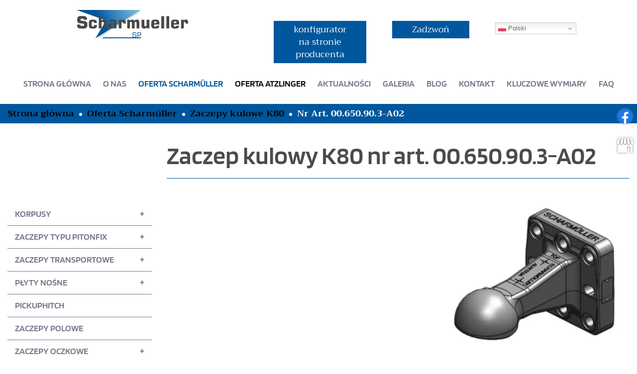

--- FILE ---
content_type: text/html; charset=utf-8
request_url: https://www.scharmueller-sp.pl/oferta/zaczepy-kulowe-k80/33-nr-art-00650903-a02
body_size: 10027
content:
<!DOCTYPE html>
<html lang="pl-PL" itemscope itemtype="https://schema.org/WebPage">
<head>
<meta http-equiv="X-UA-Compatible" content="IE=edge">
<meta name="viewport" content="width=device-width, initial-scale=1">
<meta name="SKYPE_TOOLBAR" content="SKYPE_TOOLBAR_PARSER_COMPATIBLE">
<meta charset="utf-8">
	<meta name="twitter:card" content="summary">
	<meta name="twitter:title" content="Sprzedaż zaczepów do maszyn rolniczych - Scharmueller Spare Parts">
	<meta name="twitter:description" content="Zajmujemy się sprzedażą zaczepów do maszyn rolniczych. Jesteśmy oficjalnym przedstawicielem marki Scharmüller w Polsce. Zapraszamy do zapoznania się z ofertą.">
	<meta name="twitter:image" content="https://www.scharmueller-sp.pl/images/design/logo.webp">
	<meta property="og:title" content="Sprzedaż zaczepów do maszyn rolniczych - Scharmueller Spare Parts">
	<meta property="og:type" content="article">
	<meta property="og:image" content="https://www.scharmueller-sp.pl/images/design/logo.webp">
	<meta property="og:url" content="https://scharmueller-sp.pl/">
	<meta property="og:description" content="Zajmujemy się sprzedażą zaczepów do maszyn rolniczych. Jesteśmy oficjalnym przedstawicielem marki Scharmüller w Polsce. Zapraszamy do zapoznania się z ofertą.">
	<meta property="og:sitename" content="Scharmueller Spare Parts">
	<meta name="description" content="Klienci naszej firmy mogą zaopatrzyć się u nas między innymi w zaczep kulowy K80 - 00.650.90.3-A02. Szczegóły oferty dostępne są na stronie internetowej.">
	<title>Uniwersalny zaczep kulowy flanszowy K80 - 00.650.90.3-A02</title>
	<link href="https://www.scharmueller-sp.pl/oferta/zaczepy-kulowe-k80/33-nr-art-00650903-a02" rel="canonical">
	<link href="/images/design/favicon.ico" rel="icon" type="image/vnd.microsoft.icon">
	<style>.block313 .mod_djc2catitems {}.block313 .mod_djc2catitems .mod_djc2catitems_list li > a {font-family:blinkersemibold,Arial,Helvetica,sans-serif;font-size:18px;color:rgba(118, 120, 137, 1);border-radius:0px !important;border-bottom:1px solid rgba(118, 120, 137, 1);}.block313 .mod_djc2catitems .mod_djc2catitems_list li.active > a,.block313 .mod_djc2catitems .mod_djc2catitems_list li.current > a {color:rgba(0, 87, 157, 1);background-color:rgba(0, 0, 0, 0);}.block313 .mod_djc2catitems .mod_djc2catitems_list li:not(.active):hover > a,.block313 .mod_djc2catitems .mod_djc2catitems_list li:not(.active) > a:focus,.block313 .mod_djc2catitems .mod_djc2catitems_list li:not(.current):hover > a,.block313 .mod_djc2catitems .mod_djc2catitems_list li:not(.current) > a:focus {color:rgba(0, 87, 157, 1);background-color:rgba(0, 0, 0, 0);}.block313 .navbar-toggle{}.block313 .navbar-toggle:hover,.block313 .navbar-toggle:focus{}.block313 .navbar-toggle .icon-bar{}.block313 ul.sidenav li a[data-toggle]{ width: auto !important;position: absolute;top: 0;right: 0;background: none !important; z-index: 999;border: none !important; }.block313 .mod_djc2catitems .mod_djc2catitems_list li > a.arrow[aria-expanded=false] {}.block313 .mod_djc2catitems .mod_djc2catitems_list li > a:hover + a.arrow[aria-expanded=false],.block313 .mod_djc2catitems .mod_djc2catitems_list li > a + a.arrow[aria-expanded=false]:hover {}.block313 .mod_djc2catitems .mod_djc2catitems_list li > a.arrow[aria-expanded=true] {}.block313 .mod_djc2catitems .mod_djc2catitems_list li > a:hover + a.arrow[aria-expanded=true],.block313 .mod_djc2catitems .mod_djc2catitems_list li > a + a.arrow[aria-expanded=true]:hover {}.block313 .mod_djc2catitems .mod_djc2catitems_list > li.deeper-products > ul {}.block313 .mod_djc2catitems .mod_djc2catitems_list > li.deeper-products > ul li > a {border-radius:0px !important;}.block313 .mod_djc2catitems .mod_djc2catitems_list > li.deeper-products > ul li.active > a,.block313 .mod_djc2catitems .mod_djc2catitems_list > li.deeper-products > ul li.current > a {}.block313 .mod_djc2catitems .mod_djc2catitems_list > li.deeper-products > ul li:not(.active):hover > a,.block313 .mod_djc2catitems .mod_djc2catitems_list > li.deeper-products > ul li:not(.active) > a:focus,.block313 .mod_djc2catitems .mod_djc2catitems_list > li.deeper-products > ul li:not(.current):hover > a,.block313 .mod_djc2catitems .mod_djc2catitems_list > li.deeper-products > ul li:not(.current) > a:focus {}</style>
	<style>.block298 .pathwayicon, .block298 .breadcrumbs span:not(:first-of-type) { position: relative; }.block298 .pathwayicon span { position: absolute; visibility: hidden; }</style>
	<style>.block298 .breadcrumbs .divider {margin-left:10px;margin-right:10px;}.block298 .breadcrumbs .active {}</style>
<script src="/media/vendor/jquery/js/jquery.min.js?3.7.1"></script>
	<script src="/media/legacy/js/jquery-noconflict.min.js?647005fc12b79b3ca2bb30c059899d5994e3e34d"></script>
	<script type="application/json" class="joomla-script-options new">{"joomla.jtext":{"COM_DJCATALOG2_ADD_TO_CART_ERROR_COMBINATION_PARAMS_INVALID":"Wybierz wszystkie dostępne możliwości dla tego produktu.","COM_DJCATALOG2_PRODUCT_OUT_OF_STOCK":"niedostępny","COM_DJCATALOG2_PRODUCT_IN_STOCK":"w magazynie","COM_DJCATALOG2_PRODUCT_IN_STOCK_QTY":"W magazynie (%s items)","RLTA_BUTTON_SCROLL_LEFT":"Scroll buttons to the left","RLTA_BUTTON_SCROLL_RIGHT":"Scroll buttons to the right","JLIB_FORM_CONTAINS_INVALID_FIELDS":"The form cannot be submitted as it's missing required data. <br/> Please correct the marked fields and try again.","JLIB_FORM_FIELD_REQUIRED_VALUE":"Please fill in this field","JLIB_FORM_FIELD_REQUIRED_CHECK":"One of the options must be selected","JLIB_FORM_FIELD_INVALID_VALUE":"This value is not valid"},"system.paths":{"root":"","rootFull":"https:\/\/www.scharmueller-sp.pl\/","base":"","baseFull":"https:\/\/www.scharmueller-sp.pl\/"},"csrf.token":"cfb5c94c3e2abd8ec90718428bb87000","system.keepalive":{"interval":840000,"uri":"\/component\/ajax\/?format=json"}}</script>
	<script src="/media/system/js/core.min.js?37ffe4186289eba9c5df81bea44080aff77b9684"></script>
	<script src="/media/vendor/webcomponentsjs/js/webcomponents-bundle.min.js?2.8.0" nomodule defer></script>
	<script src="/media/vendor/bootstrap/js/bootstrap-es5.min.js?5.3.2" nomodule defer></script>
	<script src="/media/system/js/keepalive-es5.min.js?4eac3f5b0c42a860f0f438ed1bea8b0bdddb3804" defer nomodule></script>
	<script src="/media/vendor/bootstrap/js/toast.min.js?5.3.2" type="module"></script>
	<script src="/media/vendor/bootstrap/js/tab.min.js?5.3.2" type="module"></script>
	<script src="/media/vendor/bootstrap/js/scrollspy.min.js?5.3.2" type="module"></script>
	<script src="/media/vendor/bootstrap/js/popover.min.js?5.3.2" type="module"></script>
	<script src="/media/vendor/bootstrap/js/offcanvas.min.js?5.3.2" type="module"></script>
	<script src="/media/vendor/bootstrap/js/modal.min.js?5.3.2" type="module"></script>
	<script src="/media/vendor/bootstrap/js/dropdown.min.js?5.3.2" type="module"></script>
	<script src="/media/vendor/bootstrap/js/collapse.min.js?5.3.2" type="module"></script>
	<script src="/media/vendor/bootstrap/js/carousel.min.js?5.3.2" type="module"></script>
	<script src="/media/vendor/bootstrap/js/button.min.js?5.3.2" type="module"></script>
	<script src="/media/vendor/bootstrap/js/alert.min.js?5.3.2" type="module"></script>
	<script src="/media/system/js/joomla-hidden-mail-es5.min.js?b2c8377606bb898b64d21e2d06c6bb925371b9c3" nomodule defer></script>
	<script src="/media/system/js/keepalive.min.js?9f10654c2f49ca104ca0449def6eec3f06bd19c0" type="module"></script>
	<script src="/media/system/js/fields/validate.min.js?16f3d8b4bad90666d11636743950e1c4fade735f" defer></script>
	<script src="/media/system/js/joomla-hidden-mail.min.js?065992337609bf436e2fedbcbdc3de1406158b97" type="module"></script>
	<script src="https://www.scharmueller-sp.pl/media/vendor/jquery/js/jquery.min.js"></script>
	<script src="https://www.scharmueller-sp.pl/media/legacy/js/jquery-noconflict.min.js"></script>
	<script src="https://www.scharmueller-sp.pl/media/fivestarweb/libs/jquery/lib/jquery-1.12.4.min.js"></script>
	<script src="https://www.scharmueller-sp.pl/media/fivestarweb/libs/jquery/migrate/jquery-migrate-1.4.1.min.js"></script>
	<script src="https://www.scharmueller-sp.pl/media/fivestarweb/libs/jquery/jquery-noconflict.js"></script>
	<script src="/media/djextensions/magnific/magnific.js"></script>
	<script src="/components/com_djcatalog2/assets/magnific/magnific-init.js"></script>
	<script src="/components/com_djcatalog2/themes/domyslny/js/theme.js"></script>
	<script src="/templates/site/js/plugins.js"></script>
	<script src="/templates/site/js/main.js"></script>
	<script src="https://www.scharmueller-sp.pl/cache/dynamic.js"></script>
	<script src="https://www.scharmueller-sp.pl/cache/modules.js"></script>
	<script src="https://cdn.gtranslate.net/widgets/latest/dwf.js" data-gt-orig-url="/oferta/zaczepy-kulowe-k80/33-nr-art-00650903-a02" data-gt-orig-domain="www.scharmueller-sp.pl" data-gt-widget-id="393" defer></script>
	<script src="/media/plg_system_fscookies/js/script.js"></script>
	<script src="https://www.scharmueller-sp.pl/media/templates/administrator/atum/js/jquery.matchHeight-min.js"></script>
	<script>(function(w,d,s,l,i){w[l]=w[l]||[];w[l].push({'gtm.start':
new Date().getTime(),event:'gtm.js'});var f=d.getElementsByTagName(s)[0],
j=d.createElement(s),dl=l!='dataLayer'?'&l='+l:'';j.async=true;j.src=
'https://www.googletagmanager.com/gtm.js?id='+i+dl;f.parentNode.insertBefore(j,f);
})(window,document,'script','dataLayer','GTM-MK5KCMBV');</script>
	<script>
				window.DJC2BaseUrl = "";
			</script>
	<script>jQuery(function() {
                jQuery(".block313 a.arrow").html("<i class=\"fa fa-plus\"><\/i>").css("font-size","inherit");
        jQuery(".block313 .sidenav ul").each(function()
            {
                jQuery(this).on("show.bs.collapse", function (e) {
                        jQuery(e.target).prev("a[data-toggle]").html("<i class=\"fa fa-minus\"><\/i>").css("font-size","inherit");
                });

                jQuery(this).on("hide.bs.collapse", function (e) {
                        jQuery(e.target).prev("a[data-toggle]").html("<i class=\"fa fa-plus\"><\/i>").css("font-size","inherit");
                });
                });
        });
jQuery(function() {
jQuery(".block313 .sidenav ul").each(function()
{
    jQuery(this).on("show.bs.collapse", function (e) {
        jQuery(this).parent().addClass("parent-expanded");
    });

    jQuery(this).on("hide.bs.collapse", function (e) {
        jQuery(this).parent().removeClass("parent-expanded"); 
    });
    });
});
</script>
	<script>window.gtranslateSettings = window.gtranslateSettings || {};window.gtranslateSettings['393'] = {"default_language":"pl","languages":["en","fr","de","pl","es","uk"],"url_structure":"none","wrapper_selector":"#gt-wrapper-393","globe_size":60,"flag_size":16,"flag_style":"2d","custom_domains":null,"float_switcher_open_direction":"bottom","switcher_open_direction":"bottom","native_language_names":1,"add_new_line":1,"select_language_label":"Select Language","detect_browser_language":0,"custom_css":"","alt_flags":[],"switcher_horizontal_position":"right","switcher_vertical_position":"top","horizontal_position":"inline","vertical_position":"inline"};</script>
	<meta property="og:title" content="Uniwersalny zaczep kulowy flanszowy K80 - 00.650.90.3-A02">
	<meta property="og:description" content="Klienci naszej firmy mogą zaopatrzyć się u nas między innymi w zaczep kulowy K80 - 00.650.90.3-A02. Szczegóły oferty dostępne są na stronie internetowej.">
	<meta property="og:url" content="https://www.scharmueller-sp.pl/oferta/zaczepy-kulowe-k80/33-nr-art-00650903-a02">
	<meta property="og:image" content="https://www.scharmueller-sp.pl/media/djcatalog2/images/item/0/nr-art-00650903-a02_f.webp">
	<meta property="og:image:width" content="500">
	<meta property="og:image:height" content="419">
	<meta property="twitter:card" content="summary">
	<meta property="twitter:title" content="Uniwersalny zaczep kulowy flanszowy K80 - 00.650.90.3-A02">
	<meta property="twitter:description" content="Klienci naszej firmy mogą zaopatrzyć się u nas między innymi w zaczep kulowy K80 - 00.650.90.3-A02. Szczegóły oferty dostępne są na stronie internetowej.">
	<meta property="twitter:image:src" content="https://www.scharmueller-sp.pl/media/djcatalog2/images/item/0/nr-art-00650903-a02_f.webp">
	<meta property="twitter:image:width" content="500">
	<meta property="twitter:image:height" content="419">
	<link rel="preload stylesheet" as="style" href="/cache/e523828321e975581fb21ecfabde9167.css" fetchpriority="high">
	<link rel="preload stylesheet" as="style" media="screen and (min-width: 768px)" href="/cache/desktop.css" fetchpriority="low">


<script no-move-head async src="https://www.googletagmanager.com/gtag/js?id=G-T8B2RLREY6"></script>
<script no-move-head>
  window.dataLayer = window.dataLayer || [];
  function gtag(){dataLayer.push(arguments);}

gtag('consent', 'default', {
    'ad_storage': 'denied',
    'ad_user_data': 'denied',
    'ad_personalization': 'denied',
    'analytics_storage': 'denied'
  });

  gtag('js', new Date());

  gtag('config', 'G-T8B2RLREY6');
</script>

<script no-move-head>

(function(w,d,s,l,i){w[l]=w[l]||[];w[l].push({'gtm.start':
new Date().getTime(),event:'gtm.js'});var f=d.getElementsByTagName(s)[0],
j=d.createElement(s),dl=l!='dataLayer'?'&amp;l='+l:'';j.async=true;j.src=
'https://www.googletagmanager.com/gtm.js?id='+i+dl;f.parentNode.insertBefore(j,f);
})(window,document,'script','dataLayer','GTM-PWMWB24');

</script>
</head>
      <body class="body-xl page light  lang-pl" data-itemid="971">
<!-- Google Tag Manager (noscript) -->
<noscript><iframe src="https://www.googletagmanager.com/ns.html?id=GTM-MK5KCMBV" height="0" width="0" style="display:none;visibility:hidden"></iframe></noscript>
<!-- End Google Tag Manager (noscript) -->

        <div id="wrapper">
            <div id="container">
                <header>
                                                <div class="center" data-center="1">
                    </div>
			        <div class="block355 ">

			
            <div class="col-xs-12">

								                <div class="inner row">
																										<div class="section355" data-position="sekcja-header-f" data-sid="355" data-parent="1"><div class="clearfix"></div></div>
			        <div class="block353 ">

			
            <div class="col-xs-12">

								                <div class="inner row">
																										<div class="section353" data-position="sekcja-header-f-gora" data-sid="353" data-parent="1">
<div class="clearfix"></div>
			        <div class="block148 ">

			
            <div class="col-xs-12 col-lg-5 hidden-xs hidden-sm hidden-md">

								                <div class="inner text-center">
																										
<a href="https://www.scharmueller-sp.pl/" class="logo">
    <img src="/images/design/logo-n.webp" alt="Scharmueller Spare Parts Maciej Zaremba logo" loading="lazy">
</a>																		                    </div>
																				                    <div class="clearfix"></div>
                </div>
			                        </div>
			
			        <div class="block390 ">

			
            <div class="col-xs-12 col-sm-4 col-md-3 col-lg-2 col-md-offset-1 col-lg-offset-1 col-lg-offset-0">

								                <div class="inner text-right-xl text-right-lg text-right-md text-right-sm text-center-xs">
																										
	<div class="row"><div class="col-md-12"><p><a class="btn btn-default btn-default-size" href="https://www.scharmueller.at/de/index.html" target="_blank" rel="noopener noreferrer">konfigurator na&nbsp;stronie producenta</a></p></div></div>
																		                    </div>
																				                    <div class="clearfix"></div>
                </div>
			                        </div>
			
			        <div class="block149 ">

			
            <div class="col-xs-12 col-sm-3 col-md-2 col-lg-2">

								                <div class="inner text-right-xl text-right-lg text-right-md text-right-sm text-center-xs">
																										
	<div class="row"><div class="col-md-12"><p><a class="btn btn-default btn-default-size" href="tel:+48601579881">Zadzwoń</a></p></div></div>
																		                    </div>
																				                    <div class="clearfix"></div>
                </div>
			                        </div>
			
			        <div class="block393 ">

			
            <div class="col-xs-12 col-sm-4 col-md-3 col-lg-2 col-md-offset-1 col-lg-offset-1 col-lg-offset-0">

								                <div class="inner">
																										<div class="gtranslate_wrapper" id="gt-wrapper-393"></div>																		                    </div>
																				                    <div class="clearfix"></div>
                </div>
			                        </div>
			
			        <div class="block146  align-center align-center-xs align-center-sm align-center-md align-center-lg align-center-xl">

			
            <div class="col-xs-12">

								                <div class="inner">
																										          <nav class="navbar navbar-default navbar-custom">
              <div class="navbar-header">
                  <div class="visible-md visible-sm visible-xs">
<a href="https://www.scharmueller-sp.pl/" class="logo">
    <img src="/images/design/logo-n.webp" alt="Scharmueller Spare Parts Maciej Zaremba logo" loading="lazy">
</a>
</div>                <button type="button" class="navbar-toggle collapsed" data-toggle="collapse" data-target="#navbar-collapse-146" aria-expanded="false"><span class="sr-only">Toggle navigation</span> <span class="icon-bar"></span> <span class="icon-bar"></span> <span class="icon-bar"></span></button>
              </div>
              <div class="collapse navbar-collapse" id="navbar-collapse-146">
                <ul class="nav navbar-nav menu">
<li class="item-101">
<a href="/">Strona główna</a>
</li>
<li class="item-565">
<a href="/o-nas">O nas</a>
</li>
<li class="item-585 active dropdown parent">
<a href="/oferta">Oferta Scharmüller</a>
            <a class="dropdown-toggle" href="#" data-toggle="dropdown" role="button" aria-haspopup="true" aria-expanded="false"> <span class="caret"></span></a><ul class="dropdown-menu">
<li class="item-595">
<a href="/oferta/korpusy">Korpusy</a>
</li>
<li class="item-839">
<a href="/oferta/wklady-do-korpusow">Wkłady do korpusów</a>
</li>
<li class="item-840">
<a href="/oferta/zaczepy-transportowe">Zaczepy transportowe</a>
</li>
<li class="item-841">
<a href="/oferta/plyty-nosne">Płyty nośne</a>
</li>
<li class="item-842">
<a href="/oferta/pickuphitch">PickUpHitch</a>
</li>
<li class="item-843">
<a href="/oferta/zaczepy-polowe">Zaczepy polowe</a>
</li>
<li class="item-844">
<a href="/oferta/zaczepy-oczkowe">Zaczepy oczkowe</a>
</li>
<li class="item-971 current active">
<a href="/oferta/zaczepy-kulowe-k80">Zaczepy kulowe K80</a>
</li>
<li class="item-845">
<a href="/oferta/komponenty-ukladu-sterowania">Komponenty układu sterowania</a>
</li>
<li class="item-846">
<a href="/oferta/trzypunktowy-uklad-zawieszenia">Trzypunktowy układ zawieszenia</a>
</li>
<li class="item-847">
<a href="/oferta/komponenty-i-specjalne-rozwiazania">Komponenty i specjalne rozwiązania</a>
</li>
<li class="item-848">
<a href="/oferta/dodatki">Dodatki</a>
</li>
<li class="item-1003">
<a href="/oferta/sprzegi-do-przyczep">Sprzęgi do przyczep</a>
</li>
<li class="item-1102">
<a href="/oferta/czesci-zamienne-do-zaczepow">Części zamienne do zaczepów</a>
</li>
<li class="item-1105">
<a href="/oferta/zaczepy-kulowe-do-przyczep">Zaczepy kulowe do przyczep</a>
</li>
<li class="item-1215">
<a href="/oferta/skrety-osi-k50">Skręty osi K50</a>
</li>
</ul>
</li>
<li class="item-1106">
<a class="atzlinger" href="/oferta-atzlinger">Oferta Atzlinger</a>
</li>
<li class="item-586 dropdown parent">
<a href="/aktualnosci">Aktualności</a>
            <a class="dropdown-toggle" href="#" data-toggle="dropdown" role="button" aria-haspopup="true" aria-expanded="false"> <span class="caret"></span></a><ul class="dropdown-menu"><li class="item-1214">
<a href="/aktualnosci/nowosci">Nowości</a>
</li></ul>
</li>
<li class="item-851">
<a href="/galeria">Galeria</a>
</li>
<li class="item-853">
<a href="/blog">Blog</a>
</li>
<li class="item-567 dropdown parent">
<a href="/kontakt">Kontakt</a>
            <a class="dropdown-toggle" href="#" data-toggle="dropdown" role="button" aria-haspopup="true" aria-expanded="false"> <span class="caret"></span></a><ul class="dropdown-menu"><li class="item-852">
<a href="/kontakt/mapa-dealerow">Mapa dealerów</a>
</li></ul>
</li>
<li class="item-850">
<a href="/kluczowe-wymiary">Kluczowe wymiary</a>
</li>
<li class="item-1216">
<a href="/faq">FAQ</a>
</li>
</ul>
</div>
</nav>
																		                    </div>
																				                    <div class="clearfix"></div>
                </div>
			                        </div>
			<div class="clearfix"></div>
</div>																		                    </div>
																				                    <div class="clearfix"></div>
                </div>
			                        </div>
			<div class="clearfix"></div>
<div class="center"><div class="clearfix"></div></div>																		                    </div>
																				                    <div class="clearfix"></div>
                </div>
			                        </div>
			<div class="clearfix"></div>
<div class="center">
                    <div class="clearfix"></div>
                </div>
                                </header>
                <div id="main"> 
                    <div class="center">                    <div id="system-message-container">
	</div>


                                        </div>
			        <div class="block299 ">

			
            <div class="col-xs-12">

								                <div class="inner row">
																								                    <div class="center" data-center="1">
												<div class="section299" data-position="sekcja-breadcrumbs" data-sid="299" data-parent="1">
<div class="clearfix"></div>
			        <div class="block298 ">

			
            <div class="col-xs-12">

								                <div class="inner">
																										
<div class="breadcrumbs " itemscope itemtype="https://schema.org/BreadcrumbList">
    
    <span itemprop="itemListElement" itemscope itemtype="https://schema.org/ListItem"><a itemprop="item" href="/" class="pathwayicon">Strona główna<span itemprop="name">Strona główna</span></a><meta itemprop="position" content="1"></span><span class="divider"><img src="https://www.scharmueller-sp.pl/images/design/breadcrumbs-icon.webp" alt="separator" loading="lazy"></span><span itemprop="itemListElement" itemscope itemtype="https://schema.org/ListItem"><a itemprop="item" href="/oferta" class="pathway"><span itemprop="name">Oferta Scharmüller</span></a><meta itemprop="position" content="2"></span><span class="divider"><img src="https://www.scharmueller-sp.pl/images/design/breadcrumbs-icon.webp" alt="separator" loading="lazy"></span><span itemprop="itemListElement" itemscope itemtype="https://schema.org/ListItem"><a itemprop="item" href="/oferta/zaczepy-kulowe-k80" class="pathway"><span itemprop="name">Zaczepy kulowe K80</span></a><meta itemprop="position" content="3"></span><span class="divider"><img src="https://www.scharmueller-sp.pl/images/design/breadcrumbs-icon.webp" alt="separator" loading="lazy"></span><span class="breadcrumbs_last" itemprop="name">Nr Art. 00.650.90.3-A02</span>
</div>
																		                    </div>
																				                    <div class="clearfix"></div>
                </div>
			                        </div>
			<div class="clearfix"></div>
</div>						<div class="clearfix"></div>
</div>												                    </div>
																				                    <div class="clearfix"></div>
                </div>
			                        </div>
			<div class="clearfix"></div>
<div class="center">
                      <div class="left col-xs-12 col-md-3">
                                            
			        <div class="block313 ">

			
            <div class="col-xs-12">

								                <div class="inner row">
																										<div class="mod_djc2catitems">
<ul class="nav menu mod_djc2catitems_list sidenav showarrow">
<li class="col-xs-12 djc_catid-2 level0 parent-products deeper-products">
<a href="/oferta/korpusy">Korpusy</a><ul class="menu nav nav-child">
<li class="product"><a href="/oferta/korpusy/9-nr-art-00104002-a03">Nr Art. 00.104.00.2-A03</a></li>
<li class="product"><a href="/oferta/korpusy/10-nr-art-00101010-a02">Nr Art. 00.101.01.0-A02</a></li>
<li class="product"><a href="/oferta/korpusy/11-nr-art-00107801-a02">Nr Art. 00.107.80.1-A02</a></li>
<li class="product"><a href="/oferta/korpusy/12-nr-art-00108042-a02">Nr Art. 00.108.04.2-A02</a></li>
<li class="product"><a href="/oferta/korpusy/13-nr-art-00110152-a02">Nr Art. 00.110.15.2-A02</a></li>
<li class="product"><a href="/oferta/korpusy/14-nr-art-00132070-set-a02">Nr Art. 00.132.07.0-SET-A02</a></li>
<li class="product"><a href="/oferta/korpusy/15-nr-art-00157130-a17">Nr Art. 00.157.13.0-A17</a></li>
<li class="product"><a href="/oferta/korpusy/16-nr-art-00159250-a17">Nr Art. 00.159.25.0-A17</a></li>
<li class="product"><a href="/oferta/korpusy/17-nr-art-00218101-a11">Nr Art. 00.218.10.1-A11</a></li>
<li class="product"><a href="/oferta/korpusy/18-nr-art-00164100-a17">Nr Art. 00.164.10.0-A17</a></li>
<li class="product"><a href="/oferta/korpusy/19-nr-art-00164001-a17">Nr Art. 00.164.00.1-A17</a></li>
<li class="product"><a href="/oferta/korpusy/20-nr-art-00111110-a02">Nr Art. 00.111.11.0-A02</a></li>
<li class="product"><a href="/oferta/korpusy/21-nr-art-00218150-a11">Nr Art. 00.218.15.0-A11</a></li>
<li class="product"><a href="/oferta/korpusy/22-nr-art-00181035-a11">Nr Art. 00.181.03.5-A11</a></li>
<li class="product"><a href="/oferta/korpusy/23-nr-art-00169100-a17">Nr Art. 00.169.10.0-A17</a></li>
</ul>
</li>
<li class="col-xs-12 djc_catid-6 level0 parent deeper deeper-products">
<a href="/oferta/wklady-do-korpusow">Zaczepy typu pitonfix</a><ul class="menu nav nav-child">
<li class="col-xs-12 djc_catid-29 level1 parent-products deeper-products">
<a href="/oferta/wklady-do-korpusow/29-wklady">Wkłady</a><ul class="menu nav nav-child">
<li class="product"><a href="/oferta/wklady-do-korpusow/29-wklady/24-nr-art-05633051-a02">Nr Art. 05.6330.51-A02</a></li>
<li class="product"><a href="/oferta/wklady-do-korpusow/29-wklady/25-nr-art-05639016-a02">Nr Art. 05.6390.16-A02</a></li>
</ul>
</li>
<li class="col-xs-12 djc_catid-28 level1 parent-products deeper-products">
<a href="/oferta/wklady-do-korpusow/28-plyty-adaptacyjne-z-uchwytem">Płyty adaptacyjne z&nbsp;uchwytem</a><ul class="menu nav nav-child">
<li class="product"><a href="/oferta/wklady-do-korpusow/28-plyty-adaptacyjne-z-uchwytem/86-nr-art-05732533-a02">Nr Art. 05.7325.33-A02</a></li>
<li class="product"><a href="/oferta/wklady-do-korpusow/28-plyty-adaptacyjne-z-uchwytem/87-nr-art-07732252-a02">Nr Art. 07.7322.52-A02</a></li>
</ul>
</li>
</ul>
</li>
<li class="col-xs-12 djc_catid-7 level0 parent-products deeper-products">
<a href="/oferta/zaczepy-transportowe">Zaczepy transportowe</a><ul class="menu nav nav-child">
<li class="product"><a href="/oferta/zaczepy-transportowe/55-nr-art-03320506-a02">Nr Art. 03.3205.06-A02</a></li>
<li class="product"><a href="/oferta/zaczepy-transportowe/56-nr-art-05311501-a11">Nr Art. 05.3115.01-A11</a></li>
<li class="product"><a href="/oferta/zaczepy-transportowe/57-nr-art-073893292-a02">Nr Art. 07.3893.292-A02</a></li>
<li class="product"><a href="/oferta/zaczepy-transportowe/58-nr-art-07390519-a02">Nr Art. 07.3905.19-A02</a></li>
<li class="product"><a href="/oferta/zaczepy-transportowe/59-nr-art-03270502-a16">Nr Art. 03.2705.02-A16</a></li>
<li class="product"><a href="/oferta/zaczepy-transportowe/60-nr-art-03309506-a02">Nr Art. 03.3095.06-A02</a></li>
<li class="product"><a href="/oferta/zaczepy-transportowe/62-nr-art-03322501-a02">Nr Art. 03.3225.01-A02</a></li>
<li class="product"><a href="/oferta/zaczepy-transportowe/63-nr-art-03322506-a02">Nr Art. 03.3225.06-A02</a></li>
<li class="product"><a href="/oferta/zaczepy-transportowe/64-nr-art-03329501-a02">Nr Art. 03.3295.01-A02</a></li>
<li class="product"><a href="/oferta/zaczepy-transportowe/65-nr-art-03330506-a02">Nr Art. 03.3305.06-A02</a></li>
</ul>
</li>
<li class="col-xs-12 djc_catid-8 level0 parent-products deeper-products">
<a href="/oferta/plyty-nosne">Płyty nośne</a><ul class="menu nav nav-child">
<li class="product"><a href="/oferta/plyty-nosne/45-nr-art-009602500-a02">Nr Art. 00.960.250.0-A02</a></li>
<li class="product"><a href="/oferta/plyty-nosne/46-nr-art-009603080-a11">Nr Art. 00.960.308.0-A11</a></li>
<li class="product"><a href="/oferta/plyty-nosne/47-nr-art-009603830-set-a17">Nr Art. 00.960.383.0-SET-A17</a></li>
<li class="product"><a href="/oferta/plyty-nosne/48-nr-art-009603850-a17">Nr Art. 00.960.385.0-A17</a></li>
<li class="product"><a href="/oferta/plyty-nosne/49-nr-art-0096038500-a17">Nr Art. 00.960.3850.0-A17</a></li>
<li class="product"><a href="/oferta/plyty-nosne/50-nr-art-009609070-a01">Nr Art. 00.960.907.0-A01</a></li>
<li class="product"><a href="/oferta/plyty-nosne/51-nr-art-0096031110-a11">Nr Art. 00.960.3111.0-A11</a></li>
<li class="product"><a href="/oferta/plyty-nosne/52-nr-art-0096031210-a11">Nr Art. 00.960.3121.0-A11</a></li>
<li class="product"><a href="/oferta/plyty-nosne/53-nr-art-009610430-a01">Nr Art. 00.961.043.0-A01</a></li>
<li class="product"><a href="/oferta/plyty-nosne/54-nr-art-009612902-a02">Nr Art. 00.961.290.2-A02</a></li>
</ul>
</li>
<li class="col-xs-12 djc_catid-9 level0"><a href="/oferta/pickuphitch">PickUpHitch</a></li>
<li class="col-xs-12 djc_catid-10 level0"><a href="/oferta/zaczepy-polowe">Zaczepy polowe</a></li>
<li class="col-xs-12 djc_catid-11 level0 parent-products deeper-products">
<a href="/oferta/zaczepy-oczkowe">Zaczepy oczkowe</a><ul class="menu nav nav-child">
<li class="product"><a href="/oferta/zaczepy-oczkowe/32-nr-art-00650171-a02">Nr Art. 00.650.17.1-A02</a></li>
<li class="product"><a href="/oferta/zaczepy-oczkowe/35-nr-art-00651210">Nr Art. 00.651.21.0</a></li>
</ul>
</li>
<li class="col-xs-12 djc_catid-30 level0 current active parent-products deeper-products">
<a href="/oferta/zaczepy-kulowe-k80">Zaczepy kulowe K80</a><ul class="menu nav nav-child">
<li class="product"><a href="/oferta/zaczepy-kulowe-k80/26-nr-art-00647300-a02">Nr Art. 00.647.30.0-A02</a></li>
<li class="product"><a href="/oferta/zaczepy-kulowe-k80/27-nr-art-00647310-a02">Nr Art. 00.647.31.0-A02</a></li>
<li class="product"><a href="/oferta/zaczepy-kulowe-k80/28-nr-art-00647341-a02">Nr Art. 00.647.34.1-A02</a></li>
<li class="product"><a href="/oferta/zaczepy-kulowe-k80/29-nr-art-00647382-a02">Nr Art. 00.647.38.2-A02</a></li>
<li class="product"><a href="/oferta/zaczepy-kulowe-k80/30-nr-art-00648200-a02">Nr Art. 00.648.20.0-A02</a></li>
<li class="product"><a href="/oferta/zaczepy-kulowe-k80/31-nr-art-00650000-a01">Nr Art. 00.650.00.0-A01</a></li>
<li class="product active"><a href="/oferta/zaczepy-kulowe-k80/33-nr-art-00650903-a02">Nr Art. 00.650.90.3-A02</a></li>
<li class="product"><a href="/oferta/zaczepy-kulowe-k80/34-nr-art-00650940-a02">Nr Art. 00.650.94.0-A02</a></li>
</ul>
</li>
<li class="col-xs-12 djc_catid-12 level0 parent-products deeper-products">
<a href="/oferta/komponenty-ukladu-sterowania">Komponenty układu sterowania</a><ul class="menu nav nav-child">
<li class="product"><a href="/oferta/komponenty-ukladu-sterowania/36-nr-art-00520160-a02">Nr Art. 00.520.16.0-A02</a></li>
<li class="product"><a href="/oferta/komponenty-ukladu-sterowania/37-nr-art-005200240-a02">Nr Art. 00.520.024.0-A02</a></li>
<li class="product"><a href="/oferta/komponenty-ukladu-sterowania/38-nr-art-005200320-a02">Nr Art. 00.520.032.0-A02</a></li>
<li class="product"><a href="/oferta/komponenty-ukladu-sterowania/39-nr-art-00520320-a02">Nr Art. 00.520.32.0-A02</a></li>
<li class="product"><a href="/oferta/komponenty-ukladu-sterowania/40-nr-art-00520540">Nr Art. 00.520.54.0</a></li>
<li class="product"><a href="/oferta/komponenty-ukladu-sterowania/41-nr-art-00520560-a29">Nr Art. 00.520.56.0-A29</a></li>
<li class="product"><a href="/oferta/komponenty-ukladu-sterowania/42-nr-art-00520601-a11">Nr Art. 00.520.60.1-A11</a></li>
<li class="product"><a href="/oferta/komponenty-ukladu-sterowania/43-nr-art-00520660">Nr Art. 00.520.66.0</a></li>
<li class="product"><a href="/oferta/komponenty-ukladu-sterowania/44-nr-art-005201240-a02">Nr Art. 00.520.124.0-A02</a></li>
</ul>
</li>
<li class="col-xs-12 djc_catid-13 level0 parent deeper deeper-products">
<a href="/oferta/trzypunktowy-uklad-zawieszenia">Trzypunktowy układ zawieszenia</a><ul class="menu nav nav-child"><li class="col-xs-12 djc_catid-19 level1 parent-products deeper-products">
<a href="/oferta/trzypunktowy-uklad-zawieszenia/19-flansza-adaptacyjna">Flansza adaptacyjna</a><ul class="menu nav nav-child"><li class="product"><a href="/oferta/trzypunktowy-uklad-zawieszenia/19-flansza-adaptacyjna/66-nr-art-00665300-a36">Nr Art. 00.665.30.0-A36</a></li></ul>
</li></ul>
</li>
<li class="col-xs-12 djc_catid-14 level0 parent deeper deeper-products">
<a href="/oferta/komponenty-i-specjalne-rozwiazania">Komponenty i&nbsp;specjalne rozwiązania</a><ul class="menu nav nav-child">
<li class="col-xs-12 djc_catid-20 level1 parent-products deeper-products">
<a href="/oferta/komponenty-i-specjalne-rozwiazania/20-kule-k80-katowe">Kule K80® kątowe</a><ul class="menu nav nav-child">
<li class="product"><a href="/oferta/komponenty-i-specjalne-rozwiazania/20-kule-k80-katowe/67-nr-art-00670040-a02">Nr Art. 00.670.04.0-A02</a></li>
<li class="product"><a href="/oferta/komponenty-i-specjalne-rozwiazania/20-kule-k80-katowe/68-nr-art-006701100-a02">Nr Art. 00.670.110.0-A02</a></li>
<li class="product"><a href="/oferta/komponenty-i-specjalne-rozwiazania/20-kule-k80-katowe/69-nr-art-00671052-a02">Nr Art. 00.671.05.2-A02</a></li>
<li class="product"><a href="/oferta/komponenty-i-specjalne-rozwiazania/20-kule-k80-katowe/73-nr-art-00671040-a02">Nr Art. 00.671.04.0-A02</a></li>
</ul>
</li>
<li class="col-xs-12 djc_catid-22 level1 parent-products deeper-products">
<a href="/oferta/komponenty-i-specjalne-rozwiazania/22-zaczepy-holownicze">Zaczepy holownicze</a><ul class="menu nav nav-child"><li class="product"><a href="/oferta/komponenty-i-specjalne-rozwiazania/22-zaczepy-holownicze/72-nr-art-05120003-a02">Nr Art. 05.1200.03-A02</a></li></ul>
</li>
<li class="col-xs-12 djc_catid-26 level1 parent-products deeper-products">
<a href="/oferta/komponenty-i-specjalne-rozwiazania/26-k110-z-zaczepem">K110 z&nbsp;zaczepem</a><ul class="menu nav nav-child"><li class="product"><a href="/oferta/komponenty-i-specjalne-rozwiazania/26-k110-z-zaczepem/83-nr-art-009653000-set-a02">Nr Art. 00.965.300.0-SET-A02</a></li></ul>
</li>
</ul>
</li>
<li class="col-xs-12 djc_catid-15 level0 parent deeper deeper-products">
<a href="/oferta/dodatki">Dodatki</a><ul class="menu nav nav-child">
<li class="col-xs-12 djc_catid-21 level1 parent-products deeper-products">
<a href="/oferta/dodatki/21-zestawy-srub">Zestawy śrub</a><ul class="menu nav nav-child">
<li class="product"><a href="/oferta/dodatki/21-zestawy-srub/70-nr-art-00950060">Nr Art. 00.950.06.0</a></li>
<li class="product"><a href="/oferta/dodatki/21-zestawy-srub/71-nr-art-00951130">Nr Art. 00.951.13.0</a></li>
</ul>
</li>
<li class="col-xs-12 djc_catid-23 level1 parent-products deeper-products">
<a href="/oferta/dodatki/23-sworzen-z-lancuszkiem">Sworzeń z&nbsp;łańcuszkiem</a><ul class="menu nav nav-child">
<li class="product"><a href="/oferta/dodatki/23-sworzen-z-lancuszkiem/74-nr-art-004422222">Nr Art. 00.442.222.2</a></li>
<li class="product"><a href="/oferta/dodatki/23-sworzen-z-lancuszkiem/75-nr-art-004426000">Nr Art. 00.442.600.0</a></li>
<li class="product"><a href="/oferta/dodatki/23-sworzen-z-lancuszkiem/85-nr-art-004424750">Nr Art. 00.442.475.0</a></li>
</ul>
</li>
<li class="col-xs-12 djc_catid-24 level1 parent-products deeper-products">
<a href="/oferta/dodatki/24-plyty-do-przyspawania">Płyty do&nbsp;przyspawania</a><ul class="menu nav nav-child">
<li class="product"><a href="/oferta/dodatki/24-plyty-do-przyspawania/77-nr-art-00645040">Nr Art. 00.645.04.0</a></li>
<li class="product"><a href="/oferta/dodatki/24-plyty-do-przyspawania/78-nr-art-00645080">Nr Art. 00.645.08.0</a></li>
<li class="product"><a href="/oferta/dodatki/24-plyty-do-przyspawania/79-nr-art-00645140">Nr Art. 00.645.14.0</a></li>
<li class="product"><a href="/oferta/dodatki/24-plyty-do-przyspawania/88-nr-art-00645030">Nr Art. 00.645.03.0</a></li>
</ul>
</li>
<li class="col-xs-12 djc_catid-25 level1 parent-products deeper-products">
<a href="/oferta/dodatki/25-plyty-do-przykrecenia">Płyty do&nbsp;przykręcenia</a><ul class="menu nav nav-child">
<li class="product"><a href="/oferta/dodatki/25-plyty-do-przykrecenia/80-nr-art-00645220">Nr Art. 00.645.22.0</a></li>
<li class="product"><a href="/oferta/dodatki/25-plyty-do-przykrecenia/81-nr-art-00645290">Nr Art. 00.645.29.0</a></li>
<li class="product"><a href="/oferta/dodatki/25-plyty-do-przykrecenia/82-nr-art-006453100">Nr Art. 00.645.310.0</a></li>
</ul>
</li>
<li class="col-xs-12 djc_catid-27 level1 parent-products deeper-products">
<a href="/oferta/dodatki/27-dzwignia-systemu-odryglowujacego">Dźwignia systemu odryglowującego</a><ul class="menu nav nav-child"><li class="product"><a href="/oferta/dodatki/27-dzwignia-systemu-odryglowujacego/84-nr-art-02428008">Nr Art. 02.428.008</a></li></ul>
</li>
</ul>
</li>
<li class="col-xs-12 djc_catid-32 level0"><a href="/oferta/czesci-zamienne-do-zaczepow">Części zamienne do&nbsp;zaczepów</a></li>
<li class="col-xs-12 djc_catid-34 level0"><a href="/oferta/zaczepy-kulowe-do-przyczep">Zaczepy kulowe do&nbsp;przyczep</a></li>
<li class="col-xs-12 djc_catid-35 level0"><a href="/oferta/skrety-osi-k50">Skręty osi K50</a></li>
</ul>
</div>
																		                    </div>
																				                    <div class="clearfix"></div>
                </div>
			                        </div>
			
                                          </div>
                                          <div id="content" class="col-xs-12 col-md-9">
                                                  <div data-content="1">
<div id="djcatalog" class="djc_clearfix djc_item djc_theme_domyslny"><div class="row">
<div class="col-xs-12 col-lg-12"><h1 class="djc_title">Zaczep kulowy K80 nr art. 00.650.90.3-A02</h1></div>


<div class="col-xs-12">
<div class="col-xs-12 col-lg-5 pull-right"><div class="row">
            <div class="col-xs-12">
            <a data-gallery="djc_lb_0" data-title="500 (6)" href="/media/djcatalog2/images/item/0/nr-art-00650903-a02_f.webp">
                <img id="djc_mainimage" class="img-polaroid" alt="500 (6)" src="/media/djcatalog2/images/item/0/nr-art-00650903-a02_l.webp" loading="lazy">
            </a>
        </div>
        </div></div>
<div class="row">
<div class="col-md-12">
<p>W bogatej ofercie komponentów umożliwiających połączenie ciągnika z&nbsp;przyczepą lub&nbsp;maszynami rolniczymi, dostępny jest między innymi <strong>zaczep kulowy K80 o&nbsp;numerze 00.650.90.3-A02</strong>. Produkt ten&nbsp;dzięki swojej konstrukcji jest niezwykle uniwersalny i&nbsp;można go zainstalować w&nbsp;wielu maszynach. Do&nbsp;największych jego&nbsp;zalet należy jednak całkowicie bezluzowe połączenie. Jeśli chodzi o&nbsp;parametry techniczne omawianego artykułu to&nbsp;jego&nbsp;maksymalny dopuszczalny nacisk pionowy wynosi aż sześć ton. Warto również zaznaczyć, że <a href="/oferta/zaczepy-kulowe-k80">zaczep kulowy K80</a>, który proponujemy, posiada maksymalny dopuszczalny nacisk pionowy rzędu 6000&nbsp;kg i&nbsp;popularny rozstaw flanszy mocującej 145x145. Komponent, podobnie jak inne artykuły w&nbsp;naszej ofercie, posiada homologację i&nbsp;wszelkie niezbędne wymagania określone zasadami norm europejskich. W&nbsp;przypadku zainteresowania produktem, zapraszamy do&nbsp;kontaktu z&nbsp;nami.</p>
<p>&nbsp;</p>
</div>
<div class="col-md-12">
<p><strong>Detal:</strong></p>
<table class="table table-condensed table-hover">
<tbody>
<tr>
<td>Rodzaj połączenia</td>
<td>System zaczepów kulowych K80®</td>
</tr>
<tr>
<td>Homologacja&nbsp;&nbsp;<span class="fa fa-file-pdf-o"></span>
</td>
<td><a href="https://www.scharmueller.at/sites/www.scharmueller.at/uploads/bauartgenehmigungen/2522_749_e1147r000001d_deen.pdf" target="_blank" rel="noopener noreferrer">E1 147R 000001D</a></td>
</tr>
<tr>
<td>Typ</td>
<td>80-665903</td>
</tr>
<tr>
<td>Maks.dopuszczalny nacisk pionowy (kg)</td>
<td>6000</td>
</tr>
<tr>
<td>Maks.dopuszczalna wartość Dc (kN)</td>
<td>122,9</td>
</tr>
<tr>
<td>Maks. dopuszczalna wartość V (kN)</td>
<td>77,8</td>
</tr>
<tr>
<td>Układ wiercenia w&nbsp;zaczepie (mm)</td>
<td>145x145</td>
</tr>
<tr>
<td>Gwint</td>
<td>M20</td>
</tr>
<tr>
<td>Otwory</td>
<td>8</td>
</tr>
<tr>
<td>Zaczepy flanszowe</td>
<td>Wertykalne</td>
</tr>
<tr>
<td>Wymiar (mm)</td>
<td>252</td>
</tr>
<tr>
<td>Posiadana homologacja</td>
<td>ECE-147R</td>
</tr>
</tbody>
</table>
</div>
</div>
</div>

<div class="col-xs-12 col-lg-12"></div>

</div></div>
</div>
                          <div class="clearfix"></div>
                                              </div>
                                          </div>
			        <div class="block245 ">

			
            <div class="col-xs-12">

								                <div class="inner row">
																										
<div class="parallax245">
  <div class="bg-wrap">
        <div class="text">
    <div class="center">
      <div class="row"><div class="col-md-12">
<p>Lider <strong>w dziedzinie </strong></p>
<p>zaczepów dla rolnictwa</p>
</div></div>      <div class="bg"></div>
      <div class="clearfix"></div>
      </div>
      </div>
      <div class="bg-image">
  </div>
  </div>
</div>																		                    </div>
																				                    <div class="clearfix"></div>
                </div>
			                        </div>
			<div class="clearfix"></div>
<div class="center">
                    </div>                </div>
                <footer>
                    <div class="center" data-center="1">                    </div>
			        <div class="block314  align-center fixed">

			
            <div class="col-xs-12">

								                <div class="inner row text-center">
																										
	<div class="gotoup  row"><div class="col-md-12 glyphicon glyphicon-chevron-up fixed-up"></div></div>
																		                    </div>
																				                    <div class="clearfix"></div>
                </div>
			                        </div>
			<div class="clearfix"></div>
<div class="center"></div>
			        <div class="block322 ">

			
            <div class="col-xs-12">

								                <div class="inner">
																										
<div id="socialicons322" class="social-icons-container">
	<ul class="social-icons">
		<li><a class="csocial-link" href="https://www.facebook.com/Scharmueller-Spare-Parts-Polska-1604790046438359/" target="_blank"><img src="https://www.scharmueller-sp.pl/media/mod_socialicons/img/icon-facebook.svg" alt="facebook" loading="lazy"></a></li>
<li><a class="csocial-link" href="https://www.google.pl/maps/place/Scharmueller+Spare+Parts/@51.5925632,18.5805682,15z/data=!4m5!3m4!1s0x0:0x9034a2ec849caa58!8m2!3d51.5925632!4d18.5805682" target="_blank"><img src="https://www.scharmueller-sp.pl/media/mod_socialicons/img/icon-gmb.svg" alt="gmb" loading="lazy"></a></li>	</ul>
</div>
																		                    </div>
																				                    <div class="clearfix"></div>
                </div>
			                        </div>
			<div class="clearfix"></div>
<div class="center"></div>
			        <div class="block358 ">

			
            <div class="col-xs-12">

								                <div class="inner row">
																										<div class="section358" data-position="sekcja-footer-a_619f9cfd8fd81" data-sid="358" data-parent="1"><div class="clearfix"></div></div>
			        <div class="block356  align-center">

			
            <div class="col-xs-12">

								                <div class="inner row">
																										<div class="navbar-custom">
<ul class="nav nav-pills menu">
<li class="item-883">
<a href="/">Strona główna</a>
</li>
<li class="item-884">
<a href="/o-nas">O nas</a>
</li>
<li class="item-885">
<a href="/oferta">Oferta Scharmüller</a>
</li>
<li class="item-886">
<a href="/aktualnosci">Aktualności</a>
</li>
<li class="item-887">
<a href="/galeria">Galeria</a>
</li>
<li class="item-888">
<a href="/blog">Blog</a>
</li>
<li class="item-889">
<a href="/kontakt">Kontakt</a>
</li>
<li class="item-890">
<a href="/kluczowe-wymiary">Kluczowe wymiary</a>
</li>
<li class="item-891">
<a href="/zalety-sprzegow-k80">Zalety sprzęgów k80</a>
</li>
<li class="item-1103">
<a href="/wklady-do-korpusow">Wkłady do korpusów</a>
</li>
</ul>
</div>
																		                    </div>
																				                    <div class="clearfix"></div>
                </div>
			                        </div>
			<div class="clearfix"></div>
<div class="center"></div>
			        <div class="block389 ">

			
            <div class="col-xs-12">

								                <div class="inner row text-center">
																										
	<div class="row">
<div class="col-md-3"><p><span class="iconfont-phone"></span><br><a href="tel:+48601579881">+48 601 579 881</a></p></div>
<div class="col-md-3"><p><span class="iconfont-mail-4"></span><br><joomla-hidden-mail is-link="1" is-email="1" first="Yml1cm8=" last="c2NoYXJtdWVsbGVyLXNwLnBs" text="Yml1cm9Ac2NoYXJtdWVsbGVyLXNwLnBs" base="">Ten adres pocztowy jest chroniony przed spamowaniem. Aby go zobaczyć, konieczne jest włączenie w przeglądarce obsługi JavaScript.</joomla-hidden-mail></p></div>
<div class="col-md-3"><p><span class="iconfont-pin-2"></span><br>ul. Dąbrówka 50<br> 98-285 Wróblew</p></div>
<div class="col-md-3"><p><a href="https://wizytowka.rzetelnafirma.pl/035OLVVB" target="_blank" rel="nofollow noopener"><img style="display: block; margin-left: auto; margin-right: auto;" src="/images/design/rzetelna-firma.webp" alt="rzetelna firma" width="160" height="75" loading="lazy"></a></p></div>
</div>
																		                    </div>
																				                    <div class="clearfix"></div>
                </div>
			                        </div>
			<div class="clearfix"></div>
<div class="center"></div>
			        <div class="block357 ">

			
            <div class="col-xs-12">

								                <div class="inner row text-center">
																										
	<div class="row"><div class="col-md-12">
<p><a href="/polityka-prywatnosci" target="_blank" rel="noopener noreferrer">Polityka prywatności</a> &nbsp; &nbsp;<a href="/polityka-cookies" target="_blank" rel="noopener noreferrer">Polityka Cookies</a> &nbsp; &nbsp;<a href="/obowiazek-informacyjny" target="_blank" rel="noopener noreferrer">Obowiązek informacyjny</a></p>
<p>Wszelkie prawa zastrzeżone © 2025 <a href="https://wenet.pl/" target="_blank" rel="nofollow noopener noreferrer">WeNet</a></p>
</div></div>
																		                    </div>
																				                    <div class="clearfix"></div>
                </div>
			                        </div>
			<div class="clearfix"></div>
<div class="center"><div class="clearfix"></div></div>																		                    </div>
																				                    <div class="clearfix"></div>
                </div>
			                        </div>
			<div class="clearfix"></div>
<div class="center">
                    <div class="clearfix"></div>
</div>                </footer>
            </div>
        </div>
      
<span itemscope itemtype="https://schema.org/LocalBusiness">
<span itemprop="address" itemscope itemtype="https://schema.org/PostalAddress">
<meta itemprop="streetAddress" content="Dąbrówka 50">
<meta itemprop="addressLocality" content="Wróblew">
<meta itemprop="postalCode" content="98-285">
</span>
<span itemprop="geo" itemscope itemtype="https://schema.org/GeoCoordinates">
<meta itemprop="latitude" content="51.5925632">
<meta itemprop="longitude" content="18.5805682">
</span>
<meta itemprop="telephone" content="+48 601 579 881">
<meta itemprop="openingHours" content="Mo-Fr 08:00-18:00">
<meta itemprop="openingHours" content="Sa 08:00-14:00">
<meta itemprop="name" content="Scharmueller Spare Parts">
<meta itemprop="image" content="https://www.scharmueller-sp.pl/images/design/logo.webp">
<span itemprop="location" itemscope itemtype="https://schema.org/Place">
<meta itemprop="logo" content="https://scharmueller-sp.pl/images/design/logo.webp">
<link itemprop="url" href="https://scharmueller-sp.pl/">
<link itemprop="hasMap" href="https://g.page/scharumeller?share">
</span>
</span>
  </body>
</html>

--- FILE ---
content_type: text/css
request_url: https://www.scharmueller-sp.pl/cache/desktop.css
body_size: 1657
content:
.block386 > div > div.inner {position: relative;}.body-xs .block386 > div > div.inner {padding-top:30px;}.body-sm .block386 > div > div.inner {padding-top:35px;}.body-md .block386 > div > div.inner {padding-top:45px;}.body-lg .block386 > div > div.inner {padding-top:65px;}.body-xl .block386 > div > div.inner {padding-top:65px;}.block386 h1  {font-family:blinkersemibold,Arial,Helvetica,sans-serif;color:rgba(75, 75, 77, 1); line-height:1.1}.body-xs .block386 h1  {font-family:blinkersemibold,Arial,Helvetica,sans-serif;font-size:26px;color:rgba(75, 75, 77, 1);}.body-sm .block386 h1  {font-family:blinkersemibold,Arial,Helvetica,sans-serif;font-size:30px;color:rgba(75, 75, 77, 1);}.body-md .block386 h1  {font-family:blinkersemibold,Arial,Helvetica,sans-serif;font-size:40px;color:rgba(75, 75, 77, 1);}.body-lg .block386 h1  {font-family:blinkersemibold,Arial,Helvetica,sans-serif;font-size:50px;color:rgba(75, 75, 77, 1);}.body-xl .block386 h1  {font-family:blinkersemibold,Arial,Helvetica,sans-serif;font-size:60px;color:rgba(75, 75, 77, 1);}.block386 h1 {color:rgba(252, 252, 252, 1);line-height:1.1;text-decoration: unset;}.block386 h1:hover {text-decoration: unset;}.body-xs .block386 h1 {color:rgba(252, 252, 252, 1);}.body-sm .block386 h1 {color:rgba(252, 252, 252, 1);}.body-md .block386 h1 {color:rgba(252, 252, 252, 1);}.body-lg .block386 h1 {color:rgba(252, 252, 252, 1);}.body-xl .block386 h1 {color:rgba(252, 252, 252, 1);}.block386 strong {font-weight:normal}.body-xs .block386 strong {font-weight:normal}.body-sm .block386 strong {font-weight:normal}.body-md .block386 strong {font-weight:normal}.body-lg .block386 strong {font-weight:normal}.body-xl .block386 strong {font-weight:normal}
.block388 > div > div.inner {position: relative;}.body-xs .block388 > div > div.inner {padding-top:30px;}.body-sm .block388 > div > div.inner {padding-top:35px;}.body-md .block388 > div > div.inner {padding-top:45px;}.body-lg .block388 > div > div.inner {padding-top:65px;}.body-xl .block388 > div > div.inner {padding-top:65px;}.block388 h1  {font-family:blinkersemibold,Arial,Helvetica,sans-serif;color:rgba(75, 75, 77, 1); line-height:1.1}.body-xs .block388 h1  {font-family:blinkersemibold,Arial,Helvetica,sans-serif;font-size:26px;color:rgba(75, 75, 77, 1);}.body-sm .block388 h1  {font-family:blinkersemibold,Arial,Helvetica,sans-serif;font-size:30px;color:rgba(75, 75, 77, 1);}.body-md .block388 h1  {font-family:blinkersemibold,Arial,Helvetica,sans-serif;font-size:40px;color:rgba(75, 75, 77, 1);}.body-lg .block388 h1  {font-family:blinkersemibold,Arial,Helvetica,sans-serif;font-size:50px;color:rgba(75, 75, 77, 1);}.body-xl .block388 h1  {font-family:blinkersemibold,Arial,Helvetica,sans-serif;font-size:60px;color:rgba(75, 75, 77, 1);}.block388 h1 {color:rgba(252, 252, 252, 1);line-height:1.1;text-decoration: unset;}.block388 h1:hover {text-decoration: unset;}.body-xs .block388 h1 {color:rgba(252, 252, 252, 1);}.body-sm .block388 h1 {color:rgba(252, 252, 252, 1);}.body-md .block388 h1 {color:rgba(252, 252, 252, 1);}.body-lg .block388 h1 {color:rgba(252, 252, 252, 1);}.body-xl .block388 h1 {color:rgba(252, 252, 252, 1);}.block388 strong {font-weight:normal}.body-xs .block388 strong {font-weight:normal}.body-sm .block388 strong {font-weight:normal}.body-md .block388 strong {font-weight:normal}.body-lg .block388 strong {font-weight:normal}.body-xl .block388 strong {font-weight:normal}
.block148 > div > div.inner {position: relative;}.body-sm .block148 > div > div.inner {margin-top:10px;margin-bottom:15px;}.body-md .block148 > div > div.inner {margin-top:10px;}.body-lg .block148 > div > div.inner {margin-top:10px;}.body-xl .block148 > div > div.inner {margin-top:10px;}.block148 strong {font-weight:normal}.body-xs .block148 strong {font-weight:normal}.body-sm .block148 strong {font-weight:normal}.body-md .block148 strong {font-weight:normal}.body-lg .block148 strong {font-weight:normal}.body-xl .block148 strong {font-weight:normal}
.block150 > div > div.inner {position: relative;}.block150 strong {font-weight:normal}.body-xs .block150 strong {font-weight:normal}.body-sm .block150 strong {font-weight:normal}.body-md .block150 strong {font-weight:normal}.body-lg .block150 strong {font-weight:normal}.body-xl .block150 strong {font-weight:normal}.block150 > div > div.inner .slide1 .description {margin-top: 35px;}.body-sm .block150 > div > div.inner  .slide1 .description {margin-top: 15px;}.body-md .block150 > div > div.inner  .slide1 .description {margin-top: 20px;}
.block150 .slider .slick-dots li button::before {width:15px;height:15px;background:rgba(204, 204, 204, 1);border-top:2px solid rgba(255, 255, 255, 1);border-bottom:2px solid rgba(255, 255, 255, 1);border-left:2px solid rgba(255, 255, 255, 1);border-right:2px solid rgba(255, 255, 255, 1);height:15px;border-top:2px solid rgba(255, 255, 255, 1);border-bottom:2px solid rgba(255, 255, 255, 1);border-left:2px solid rgba(255, 255, 255, 1);border-right:2px solid rgba(255, 255, 255, 1);border-radius: 100%;opacity: 1}.block150 .slider .slick-dots li:hover::before {opacity: 1}.block150 .slider .slick-dots li {margin: 0 30px;}.block150 .slider .slick-dots li.slick-active > button::before {background:rgba(0, 87, 157, 1);border-top:2px solid rgba(255, 255, 255, 1);border-bottom:2px solid rgba(255, 255, 255, 1);border-left:2px solid rgba(255, 255, 255, 1);border-right:2px solid rgba(255, 255, 255, 1);}.slick-next:before { content: unset; }.slick-prev:before { content: unset; }.block150 .slider .slick-prev,.block150 .slider:hover .slick-prev{background:url(https://www.scharmueller-sp.pl/images/design/arrow-slider-left.png) 0 50% no-repeat; left: 0; z-index: 999; width: 60px; height: 120px;margin-left:10px;}.block150 .slider .slick-next,.block150 .slider:hover .slick-next{background:url(https://www.scharmueller-sp.pl/images/design/arrow-slider-right.png) 100% 50% no-repeat; right: 0; z-index: 999; width: 60px; height: 120px;margin-right:10px;}.block150 .slider .slick-prev {left: -100px;}.block150 .slider .slick-next {right: -100px;}.block150 .slider .slick-dots{top:auto;bottom:0;text-align:left}.block150 .slider .slick-dots {margin-left:120px;margin-bottom:20px;}.block150 .slider .jquery-background-video-wrapper {height:500px;}.slider .slide1 .description { width: 100%; }.slider .slide1 .description {font-family:trirongbold,Arial,Helvetica,sans-serif;color:rgba(157, 157, 157, 1);line-height:1.5;text-decoration: unset;}.slider .slide1 .description:hover {text-decoration: unset;}.body-xs .slider .slide1 .description {font-family:trirongbold,Arial,Helvetica,sans-serif;color:rgba(157, 157, 157, 1);}.body-sm .slider .slide1 .description {font-family:trirongbold,Arial,Helvetica,sans-serif;color:rgba(157, 157, 157, 1);}.body-md .slider .slide1 .description {font-family:trirongbold,Arial,Helvetica,sans-serif;color:rgba(157, 157, 157, 1);}.body-lg .slider .slide1 .description {font-family:trirongbold,Arial,Helvetica,sans-serif;color:rgba(157, 157, 157, 1);}.body-xl .slider .slide1 .description {font-family:trirongbold,Arial,Helvetica,sans-serif;color:rgba(157, 157, 157, 1);}.slider .slide1 .description h3 {font-family:blinkersemibold,Arial,Helvetica,sans-serif;color:rgba(75, 75, 77, 1);margin-bottom:20px;line-height:1.1;text-decoration: unset;}.slider .slide1 .description h3:hover {text-decoration: unset;}.body-xs .slider .slide1 .description h3 {font-family:blinkersemibold,Arial,Helvetica,sans-serif;color:rgba(75, 75, 77, 1);}.body-sm .slider .slide1 .description h3 {font-family:blinkersemibold,Arial,Helvetica,sans-serif;font-size:30px;color:rgba(75, 75, 77, 1);}.body-md .slider .slide1 .description h3 {font-family:blinkersemibold,Arial,Helvetica,sans-serif;font-size:40px;color:rgba(75, 75, 77, 1);}.body-lg .slider .slide1 .description h3 {font-family:blinkersemibold,Arial,Helvetica,sans-serif;font-size:50px;color:rgba(75, 75, 77, 1);}.body-xl .slider .slide1 .description h3 {font-family:blinkersemibold,Arial,Helvetica,sans-serif;font-size:60px;color:rgba(75, 75, 77, 1);}.slider .slide1 .description .heading3 {font-family:blinkersemibold,Arial,Helvetica,sans-serif;color:rgba(75, 75, 77, 1);margin-bottom:20px;line-height:1.1;text-decoration: unset;}.slider .slide1 .description .heading3:hover {text-decoration: unset;}.body-xs .slider .slide1 .description .heading3 {font-family:blinkersemibold,Arial,Helvetica,sans-serif;color:rgba(75, 75, 77, 1);}.body-sm .slider .slide1 .description .heading3 {font-family:blinkersemibold,Arial,Helvetica,sans-serif;font-size:30px;color:rgba(75, 75, 77, 1);}.body-md .slider .slide1 .description .heading3 {font-family:blinkersemibold,Arial,Helvetica,sans-serif;font-size:40px;color:rgba(75, 75, 77, 1);}.body-lg .slider .slide1 .description .heading3 {font-family:blinkersemibold,Arial,Helvetica,sans-serif;font-size:50px;color:rgba(75, 75, 77, 1);}.body-xl .slider .slide1 .description .heading3 {font-family:blinkersemibold,Arial,Helvetica,sans-serif;font-size:60px;color:rgba(75, 75, 77, 1);}.slider .slide1 .description h4 {font-family:blinkersemibold,Arial,Helvetica,sans-serif;color:rgba(75, 75, 77, 1);margin-bottom:20px;line-height:1.1;text-decoration: unset;}.slider .slide1 .description h4:hover {text-decoration: unset;}.body-xs .slider .slide1 .description h4 {font-family:blinkersemibold,Arial,Helvetica,sans-serif;color:rgba(75, 75, 77, 1);}.body-sm .slider .slide1 .description h4 {font-family:blinkersemibold,Arial,Helvetica,sans-serif;font-size:25px;color:rgba(75, 75, 77, 1);}.body-md .slider .slide1 .description h4 {font-family:blinkersemibold,Arial,Helvetica,sans-serif;font-size:30px;color:rgba(75, 75, 77, 1);}.body-lg .slider .slide1 .description h4 {font-family:blinkersemibold,Arial,Helvetica,sans-serif;font-size:35px;color:rgba(75, 75, 77, 1);}.body-xl .slider .slide1 .description h4 {font-family:blinkersemibold,Arial,Helvetica,sans-serif;font-size:40px;color:rgba(75, 75, 77, 1);}.slider .slide1 .description .heading4 {font-family:blinkersemibold,Arial,Helvetica,sans-serif;color:rgba(75, 75, 77, 1);margin-bottom:20px;line-height:1.1;text-decoration: unset;}.slider .slide1 .description .heading4:hover {text-decoration: unset;}.body-xs .slider .slide1 .description .heading4 {font-family:blinkersemibold,Arial,Helvetica,sans-serif;color:rgba(75, 75, 77, 1);}.body-sm .slider .slide1 .description .heading4 {font-family:blinkersemibold,Arial,Helvetica,sans-serif;font-size:25px;color:rgba(75, 75, 77, 1);}.body-md .slider .slide1 .description .heading4 {font-family:blinkersemibold,Arial,Helvetica,sans-serif;font-size:30px;color:rgba(75, 75, 77, 1);}.body-lg .slider .slide1 .description .heading4 {font-family:blinkersemibold,Arial,Helvetica,sans-serif;font-size:35px;color:rgba(75, 75, 77, 1);}.body-xl .slider .slide1 .description .heading4 {font-family:blinkersemibold,Arial,Helvetica,sans-serif;font-size:40px;color:rgba(75, 75, 77, 1);}.slider .slide1 .description {height: 100%;}.slider .slide1 .description .text {height: 100%;}.slider .slide2 .description { width: 100%; }.slider .slide2 .description {font-family:trirongbold,Arial,Helvetica,sans-serif;color:rgba(157, 157, 157, 1);line-height:1.5;text-decoration: unset;}.slider .slide2 .description:hover {text-decoration: unset;}.body-xs .slider .slide2 .description {font-family:trirongbold,Arial,Helvetica,sans-serif;color:rgba(157, 157, 157, 1);}.body-sm .slider .slide2 .description {font-family:trirongbold,Arial,Helvetica,sans-serif;color:rgba(157, 157, 157, 1);}.body-md .slider .slide2 .description {font-family:trirongbold,Arial,Helvetica,sans-serif;color:rgba(157, 157, 157, 1);}.body-lg .slider .slide2 .description {font-family:trirongbold,Arial,Helvetica,sans-serif;color:rgba(157, 157, 157, 1);}.body-xl .slider .slide2 .description {font-family:trirongbold,Arial,Helvetica,sans-serif;color:rgba(157, 157, 157, 1);}.slider .slide2 .description h3 {font-family:blinkersemibold,Arial,Helvetica,sans-serif;color:rgba(75, 75, 77, 1);margin-bottom:20px;line-height:1.1;text-decoration: unset;}.slider .slide2 .description h3:hover {text-decoration: unset;}.body-xs .slider .slide2 .description h3 {font-family:blinkersemibold,Arial,Helvetica,sans-serif;color:rgba(75, 75, 77, 1);}.body-sm .slider .slide2 .description h3 {font-family:blinkersemibold,Arial,Helvetica,sans-serif;font-size:30px;color:rgba(75, 75, 77, 1);}.body-md .slider .slide2 .description h3 {font-family:blinkersemibold,Arial,Helvetica,sans-serif;font-size:40px;color:rgba(75, 75, 77, 1);}.body-lg .slider .slide2 .description h3 {font-family:blinkersemibold,Arial,Helvetica,sans-serif;font-size:50px;color:rgba(75, 75, 77, 1);}.body-xl .slider .slide2 .description h3 {font-family:blinkersemibold,Arial,Helvetica,sans-serif;font-size:60px;color:rgba(75, 75, 77, 1);}.slider .slide2 .description .heading3 {font-family:blinkersemibold,Arial,Helvetica,sans-serif;color:rgba(75, 75, 77, 1);margin-bottom:20px;line-height:1.1;text-decoration: unset;}.slider .slide2 .description .heading3:hover {text-decoration: unset;}.body-xs .slider .slide2 .description .heading3 {font-family:blinkersemibold,Arial,Helvetica,sans-serif;color:rgba(75, 75, 77, 1);}.body-sm .slider .slide2 .description .heading3 {font-family:blinkersemibold,Arial,Helvetica,sans-serif;font-size:30px;color:rgba(75, 75, 77, 1);}.body-md .slider .slide2 .description .heading3 {font-family:blinkersemibold,Arial,Helvetica,sans-serif;font-size:40px;color:rgba(75, 75, 77, 1);}.body-lg .slider .slide2 .description .heading3 {font-family:blinkersemibold,Arial,Helvetica,sans-serif;font-size:50px;color:rgba(75, 75, 77, 1);}.body-xl .slider .slide2 .description .heading3 {font-family:blinkersemibold,Arial,Helvetica,sans-serif;font-size:60px;color:rgba(75, 75, 77, 1);}.slider .slide2 .description h4 {font-family:blinkersemibold,Arial,Helvetica,sans-serif;color:rgba(75, 75, 77, 1);margin-bottom:20px;line-height:1.1;text-decoration: unset;}.slider .slide2 .description h4:hover {text-decoration: unset;}.body-xs .slider .slide2 .description h4 {font-family:blinkersemibold,Arial,Helvetica,sans-serif;color:rgba(75, 75, 77, 1);}.body-sm .slider .slide2 .description h4 {font-family:blinkersemibold,Arial,Helvetica,sans-serif;font-size:25px;color:rgba(75, 75, 77, 1);}.body-md .slider .slide2 .description h4 {font-family:blinkersemibold,Arial,Helvetica,sans-serif;font-size:30px;color:rgba(75, 75, 77, 1);}.body-lg .slider .slide2 .description h4 {font-family:blinkersemibold,Arial,Helvetica,sans-serif;font-size:35px;color:rgba(75, 75, 77, 1);}.body-xl .slider .slide2 .description h4 {font-family:blinkersemibold,Arial,Helvetica,sans-serif;font-size:40px;color:rgba(75, 75, 77, 1);}.slider .slide2 .description .heading4 {font-family:blinkersemibold,Arial,Helvetica,sans-serif;color:rgba(75, 75, 77, 1);margin-bottom:20px;line-height:1.1;text-decoration: unset;}.slider .slide2 .description .heading4:hover {text-decoration: unset;}.body-xs .slider .slide2 .description .heading4 {font-family:blinkersemibold,Arial,Helvetica,sans-serif;color:rgba(75, 75, 77, 1);}.body-sm .slider .slide2 .description .heading4 {font-family:blinkersemibold,Arial,Helvetica,sans-serif;font-size:25px;color:rgba(75, 75, 77, 1);}.body-md .slider .slide2 .description .heading4 {font-family:blinkersemibold,Arial,Helvetica,sans-serif;font-size:30px;color:rgba(75, 75, 77, 1);}.body-lg .slider .slide2 .description .heading4 {font-family:blinkersemibold,Arial,Helvetica,sans-serif;font-size:35px;color:rgba(75, 75, 77, 1);}.body-xl .slider .slide2 .description .heading4 {font-family:blinkersemibold,Arial,Helvetica,sans-serif;font-size:40px;color:rgba(75, 75, 77, 1);}.slider .slide2 .description {height: 100%;}.slider .slide2 .description .text {height: 100%;}.slider .slide2 .description .text {display: flex; justify-content: center; flex-direction: column;}.slider .slide15 .btn { z-index: 9999; }.slider .slide15  a.btn.btn, .slider .slide15  button.btn, .slider .slide15  .btn, .slider .slide15  .rsform .btn[type=submit], .slider .slide15  .rsform .btn[type=reset], .slider .slide15  .btn:active{margin-top:40px;/*Użyj narzędzia z https://www.cssmatic.com/box-shadow i wklej wygenerowany kod CSS*/}.slider .slide15  a.btn.btn:hover, .slider .slide15  button.btn:hover, .slider .slide15  a.btn:focus, .slider .slide15  button.btn:focus, .slider .slide15  .btn:focus, .slider .slide15  .btn.hovered,.slider .slide15  .btn:hover {/*Użyj narzędzia z https://www.cssmatic.com/box-shadow i wklej wygenerowany kod CSS*/}.slider .slide15 .description { width: 100%; }.slider .slide15 .description {font-family:trirongbold,Arial,Helvetica,sans-serif;color:rgba(157, 157, 157, 1);line-height:1.5;text-decoration: unset;}.slider .slide15 .description:hover {text-decoration: unset;}.body-xs .slider .slide15 .description {font-family:trirongbold,Arial,Helvetica,sans-serif;color:rgba(157, 157, 157, 1);}.body-sm .slider .slide15 .description {font-family:trirongbold,Arial,Helvetica,sans-serif;color:rgba(157, 157, 157, 1);}.body-md .slider .slide15 .description {font-family:trirongbold,Arial,Helvetica,sans-serif;color:rgba(157, 157, 157, 1);}.body-lg .slider .slide15 .description {font-family:trirongbold,Arial,Helvetica,sans-serif;color:rgba(157, 157, 157, 1);}.body-xl .slider .slide15 .description {font-family:trirongbold,Arial,Helvetica,sans-serif;color:rgba(157, 157, 157, 1);}.slider .slide15 .description h3 {font-family:blinkersemibold,Arial,Helvetica,sans-serif;color:rgba(75, 75, 77, 1);margin-bottom:20px;line-height:1.1;text-decoration: unset;}.slider .slide15 .description h3:hover {text-decoration: unset;}.body-xs .slider .slide15 .description h3 {font-family:blinkersemibold,Arial,Helvetica,sans-serif;color:rgba(75, 75, 77, 1);}.body-sm .slider .slide15 .description h3 {font-family:blinkersemibold,Arial,Helvetica,sans-serif;font-size:30px;color:rgba(75, 75, 77, 1);}.body-md .slider .slide15 .description h3 {font-family:blinkersemibold,Arial,Helvetica,sans-serif;font-size:40px;color:rgba(75, 75, 77, 1);}.body-lg .slider .slide15 .description h3 {font-family:blinkersemibold,Arial,Helvetica,sans-serif;font-size:50px;color:rgba(75, 75, 77, 1);}.body-xl .slider .slide15 .description h3 {font-family:blinkersemibold,Arial,Helvetica,sans-serif;font-size:60px;color:rgba(75, 75, 77, 1);}.slider .slide15 .description .heading3 {font-family:blinkersemibold,Arial,Helvetica,sans-serif;color:rgba(75, 75, 77, 1);margin-bottom:20px;line-height:1.1;text-decoration: unset;}.slider .slide15 .description .heading3:hover {text-decoration: unset;}.body-xs .slider .slide15 .description .heading3 {font-family:blinkersemibold,Arial,Helvetica,sans-serif;color:rgba(75, 75, 77, 1);}.body-sm .slider .slide15 .description .heading3 {font-family:blinkersemibold,Arial,Helvetica,sans-serif;font-size:30px;color:rgba(75, 75, 77, 1);}.body-md .slider .slide15 .description .heading3 {font-family:blinkersemibold,Arial,Helvetica,sans-serif;font-size:40px;color:rgba(75, 75, 77, 1);}.body-lg .slider .slide15 .description .heading3 {font-family:blinkersemibold,Arial,Helvetica,sans-serif;font-size:50px;color:rgba(75, 75, 77, 1);}.body-xl .slider .slide15 .description .heading3 {font-family:blinkersemibold,Arial,Helvetica,sans-serif;font-size:60px;color:rgba(75, 75, 77, 1);}.slider .slide15 .description h4 {font-family:blinkersemibold,Arial,Helvetica,sans-serif;color:rgba(75, 75, 77, 1);margin-bottom:20px;line-height:1.1;text-decoration: unset;}.slider .slide15 .description h4:hover {text-decoration: unset;}.body-xs .slider .slide15 .description h4 {font-family:blinkersemibold,Arial,Helvetica,sans-serif;color:rgba(75, 75, 77, 1);}.body-sm .slider .slide15 .description h4 {font-family:blinkersemibold,Arial,Helvetica,sans-serif;font-size:25px;color:rgba(75, 75, 77, 1);}.body-md .slider .slide15 .description h4 {font-family:blinkersemibold,Arial,Helvetica,sans-serif;font-size:30px;color:rgba(75, 75, 77, 1);}.body-lg .slider .slide15 .description h4 {font-family:blinkersemibold,Arial,Helvetica,sans-serif;font-size:35px;color:rgba(75, 75, 77, 1);}.body-xl .slider .slide15 .description h4 {font-family:blinkersemibold,Arial,Helvetica,sans-serif;font-size:40px;color:rgba(75, 75, 77, 1);}.slider .slide15 .description .heading4 {font-family:blinkersemibold,Arial,Helvetica,sans-serif;color:rgba(75, 75, 77, 1);margin-bottom:20px;line-height:1.1;text-decoration: unset;}.slider .slide15 .description .heading4:hover {text-decoration: unset;}.body-xs .slider .slide15 .description .heading4 {font-family:blinkersemibold,Arial,Helvetica,sans-serif;color:rgba(75, 75, 77, 1);}.body-sm .slider .slide15 .description .heading4 {font-family:blinkersemibold,Arial,Helvetica,sans-serif;font-size:25px;color:rgba(75, 75, 77, 1);}.body-md .slider .slide15 .description .heading4 {font-family:blinkersemibold,Arial,Helvetica,sans-serif;font-size:30px;color:rgba(75, 75, 77, 1);}.body-lg .slider .slide15 .description .heading4 {font-family:blinkersemibold,Arial,Helvetica,sans-serif;font-size:35px;color:rgba(75, 75, 77, 1);}.body-xl .slider .slide15 .description .heading4 {font-family:blinkersemibold,Arial,Helvetica,sans-serif;font-size:40px;color:rgba(75, 75, 77, 1);}.slider .slide15 .description {height: 100%;}.slider .slide15 .description .text {height: 100%;}.slider .slide15 .description .text {display: flex; justify-content: center; flex-direction: column;}.slider .slide16 .btn { z-index: 9999; }.slider .slide16  a.btn.btn, .slider .slide16  button.btn, .slider .slide16  .btn, .slider .slide16  .rsform .btn[type=submit], .slider .slide16  .rsform .btn[type=reset], .slider .slide16  .btn:active{margin-top:40px;/*Użyj narzędzia z https://www.cssmatic.com/box-shadow i wklej wygenerowany kod CSS*/}.slider .slide16  a.btn.btn:hover, .slider .slide16  button.btn:hover, .slider .slide16  a.btn:focus, .slider .slide16  button.btn:focus, .slider .slide16  .btn:focus, .slider .slide16  .btn.hovered,.slider .slide16  .btn:hover {/*Użyj narzędzia z https://www.cssmatic.com/box-shadow i wklej wygenerowany kod CSS*/}.slider .slide16 .description { width: 100%; }.slider .slide16 .description {font-family:trirongbold,Arial,Helvetica,sans-serif;color:rgba(157, 157, 157, 1);line-height:1.5;text-decoration: unset;}.slider .slide16 .description:hover {text-decoration: unset;}.body-xs .slider .slide16 .description {font-family:trirongbold,Arial,Helvetica,sans-serif;color:rgba(157, 157, 157, 1);}.body-sm .slider .slide16 .description {font-family:trirongbold,Arial,Helvetica,sans-serif;color:rgba(157, 157, 157, 1);}.body-md .slider .slide16 .description {font-family:trirongbold,Arial,Helvetica,sans-serif;color:rgba(157, 157, 157, 1);}.body-lg .slider .slide16 .description {font-family:trirongbold,Arial,Helvetica,sans-serif;color:rgba(157, 157, 157, 1);}.body-xl .slider .slide16 .description {font-family:trirongbold,Arial,Helvetica,sans-serif;color:rgba(157, 157, 157, 1);}.slider .slide16 .description h3 {font-family:blinkersemibold,Arial,Helvetica,sans-serif;color:rgba(75, 75, 77, 1);margin-bottom:20px;line-height:1.1;text-decoration: unset;}.slider .slide16 .description h3:hover {text-decoration: unset;}.body-xs .slider .slide16 .description h3 {font-family:blinkersemibold,Arial,Helvetica,sans-serif;color:rgba(75, 75, 77, 1);}.body-sm .slider .slide16 .description h3 {font-family:blinkersemibold,Arial,Helvetica,sans-serif;font-size:30px;color:rgba(75, 75, 77, 1);}.body-md .slider .slide16 .description h3 {font-family:blinkersemibold,Arial,Helvetica,sans-serif;font-size:40px;color:rgba(75, 75, 77, 1);}.body-lg .slider .slide16 .description h3 {font-family:blinkersemibold,Arial,Helvetica,sans-serif;font-size:50px;color:rgba(75, 75, 77, 1);}.body-xl .slider .slide16 .description h3 {font-family:blinkersemibold,Arial,Helvetica,sans-serif;font-size:60px;color:rgba(75, 75, 77, 1);}.slider .slide16 .description .heading3 {font-family:blinkersemibold,Arial,Helvetica,sans-serif;color:rgba(75, 75, 77, 1);margin-bottom:20px;line-height:1.1;text-decoration: unset;}.slider .slide16 .description .heading3:hover {text-decoration: unset;}.body-xs .slider .slide16 .description .heading3 {font-family:blinkersemibold,Arial,Helvetica,sans-serif;color:rgba(75, 75, 77, 1);}.body-sm .slider .slide16 .description .heading3 {font-family:blinkersemibold,Arial,Helvetica,sans-serif;font-size:30px;color:rgba(75, 75, 77, 1);}.body-md .slider .slide16 .description .heading3 {font-family:blinkersemibold,Arial,Helvetica,sans-serif;font-size:40px;color:rgba(75, 75, 77, 1);}.body-lg .slider .slide16 .description .heading3 {font-family:blinkersemibold,Arial,Helvetica,sans-serif;font-size:50px;color:rgba(75, 75, 77, 1);}.body-xl .slider .slide16 .description .heading3 {font-family:blinkersemibold,Arial,Helvetica,sans-serif;font-size:60px;color:rgba(75, 75, 77, 1);}.slider .slide16 .description h4 {font-family:blinkersemibold,Arial,Helvetica,sans-serif;color:rgba(75, 75, 77, 1);margin-bottom:20px;line-height:1.1;text-decoration: unset;}.slider .slide16 .description h4:hover {text-decoration: unset;}.body-xs .slider .slide16 .description h4 {font-family:blinkersemibold,Arial,Helvetica,sans-serif;color:rgba(75, 75, 77, 1);}.body-sm .slider .slide16 .description h4 {font-family:blinkersemibold,Arial,Helvetica,sans-serif;font-size:25px;color:rgba(75, 75, 77, 1);}.body-md .slider .slide16 .description h4 {font-family:blinkersemibold,Arial,Helvetica,sans-serif;font-size:30px;color:rgba(75, 75, 77, 1);}.body-lg .slider .slide16 .description h4 {font-family:blinkersemibold,Arial,Helvetica,sans-serif;font-size:35px;color:rgba(75, 75, 77, 1);}.body-xl .slider .slide16 .description h4 {font-family:blinkersemibold,Arial,Helvetica,sans-serif;font-size:40px;color:rgba(75, 75, 77, 1);}.slider .slide16 .description .heading4 {font-family:blinkersemibold,Arial,Helvetica,sans-serif;color:rgba(75, 75, 77, 1);margin-bottom:20px;line-height:1.1;text-decoration: unset;}.slider .slide16 .description .heading4:hover {text-decoration: unset;}.body-xs .slider .slide16 .description .heading4 {font-family:blinkersemibold,Arial,Helvetica,sans-serif;color:rgba(75, 75, 77, 1);}.body-sm .slider .slide16 .description .heading4 {font-family:blinkersemibold,Arial,Helvetica,sans-serif;font-size:25px;color:rgba(75, 75, 77, 1);}.body-md .slider .slide16 .description .heading4 {font-family:blinkersemibold,Arial,Helvetica,sans-serif;font-size:30px;color:rgba(75, 75, 77, 1);}.body-lg .slider .slide16 .description .heading4 {font-family:blinkersemibold,Arial,Helvetica,sans-serif;font-size:35px;color:rgba(75, 75, 77, 1);}.body-xl .slider .slide16 .description .heading4 {font-family:blinkersemibold,Arial,Helvetica,sans-serif;font-size:40px;color:rgba(75, 75, 77, 1);}.slider .slide16 .description {height: 100%;}.slider .slide16 .description .text {height: 100%;}.slider .slide16 .description .text {display: flex; justify-content: center; flex-direction: column;}

--- FILE ---
content_type: application/javascript
request_url: https://www.scharmueller-sp.pl/cache/modules.js
body_size: 717
content:
jQuery(document).ready(function() {jQuery(function(){scrollToElement(".gotoup","body");}); });



jQuery(window).load(function() {});





jQuery(window).load(function() {jQuery(".section370 h3").matchHeight();});
jQuery(document).ready(function() {jQuery(function()
  {
	  jQuery(' .mod-articles-image').matchHeight();
 	
  }); });

jQuery(window).load(function() {});



jQuery(document).ready(function() {jQuery(function()
  {
	  jQuery(' .image img  ').matchHeight();
 	
  }); });
jQuery(window).load(function() {jQuery(".section365 .image").matchHeight();jQuery(".section365 .text").matchHeight();});













jQuery(window).load(function() {});
jQuery(window).load(function() {});



jQuery(function()
    {
        function menu_classes()
    {
var current_width = window.innerWidth;
            jQuery(".block146 > div > div.inner").removeClass("body-xs")
            if(current_width < 1199 && current_width > 480)
                jQuery(".block146 > div > div.inner").addClass("body-xs");
            if(current_width > 1199)
                jQuery(".block146 > div > div.inner").removeClass("body-xs");
            }
            menu_classes();
        jQuery(window).resize(function()
            {
            menu_classes();
            });
            });
jQuery(document).ready(function() {jQuery(window).load(function(){jQuery('.text .row').matchHeight();}); });
jQuery(function() {
    if(jQuery(".block150 .slider").length){
        var sliderHeight = jQuery(".block150 .slider div[class*=slide]:first-of-type picture img").outerHeight();
        jQuery(".block150 .slider div[class*=slide]:first-of-type picture img").attr("height", sliderHeight);
        }
        });
        jQuery(window).on("load", function() {
    if(jQuery(".block150 .slider").length){
    var slider150 = jQuery(".block150 .slider").on("init", function(event, slick) {
        
        jQuery(".block150 .slider div[class*=slide]:not(:first-of-type)").css("display", "block");
        if(jQuery(".block150 .slider .slick-track > .slick-slide > div > div:first-of-type").data("type") == "video")
        {
         var video = jQuery(".block150 .slider .slick-track > .slick-slide div:first-of-type").find("video");


        jQuery(".block150 button.mute").click(function() {
          if (video.prop("muted"))
          {
              video.removeProp("muted");
              jQuery(".block150 .slider button.mute").removeClass("fa-volume-off").addClass("fa-volume-up");
          }
          else
          {
              video.prop("muted","muted");
              jQuery(".block150 .slider button.mute").removeClass("fa-volume-up").addClass("fa-volume-off");
          }
         });
         }
    }).slick({
        slidesToShow: 1,
        autoplay: true,
        autoplaySpeed: 5000,
        pauseOnHover: false,
        arrows: true,
        fade: true,
        touchMove: false,
        dots: true,
        infinite: true,
        speed: 500
    }).on("afterChange", function(event, slick, currentSlide){
        

        var old_video = jQuery(".block150 .slider .slick-track > .slick-slide > div > div:eq(" + (currentSlide-1) + ")").find("video");
        if(jQuery(old_video).parents("div.video").data("type") == "video")
        {
          if (!old_video.prop("muted"))
          {
              old_video.prop("muted","muted");
              jQuery(".block150 .slider button.mute").removeClass("fa-volume-up").addClass("fa-volume-off");
          }
        }
        var slide_delay = jQuery(".block150 .slider .slick-slide > div > div:eq(" + currentSlide + ")").data("delay");

        if (slide_delay > 0) {
        slider150.slick("slickPause");
        setTimeout(function() { slider150.slick("slickNext"); slider150.slick("slickPlay"); }, slide_delay);  }
      }).on("beforeChange", function(event, slick, nextSlide) {
        if(jQuery(".block150 .slider .slick-slide > div > div:eq(" + (nextSlide+1) + ")").data("type") == "video")
        {
        var video = jQuery(".block150 .slider .slick-track > .slick-slide > div > div:eq(" + (nextSlide+1) + ")").find("video");

        jQuery(".block150 button.mute").unbind("click").click(function() {
          if (video.prop("muted"))
          {
              video.removeProp("muted");
              jQuery(".block150 .slider button.mute").removeClass("fa-volume-off").addClass("fa-volume-up");
          }
          else
          {
              video.prop("muted","muted");
              jQuery(".block150 .slider button.mute").removeClass("fa-volume-up").addClass("fa-volume-off");
          }
         });
        }

      });
      }
        if(jQuery(".block150 .slider .slick-track > .slick-slide > div > div:first-of-type").data("type") == "video")
        {
        jQuery(".block150 .slider .video-bg > video").bgVideo({
                pausePlayXPos: "right",
                pausePlayYPos: "bottom",
                pausePlayXOffset: "15px",
                pausePlayYOffset: "15px"
            });
        }
});

jQuery(window).load(function() {});


jQuery(window).load(function() {});


jQuery(document).ready(function() {jQuery(function()
  {
	  jQuery(' img  ').matchHeight();
 	
  }); });
jQuery(window).load(function() {jQuery(".section382 .image").matchHeight();jQuery(".section382 .text").matchHeight();});